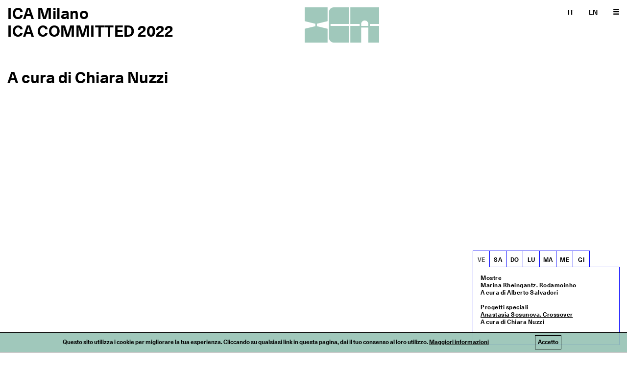

--- FILE ---
content_type: text/html; charset=UTF-8
request_url: https://icamilano.it/it/ica-digital/ica-committed-2022
body_size: 9133
content:
<!DOCTYPE html>
<html lang="it" dir="ltr" prefix="content: http://purl.org/rss/1.0/modules/content/  dc: http://purl.org/dc/terms/  foaf: http://xmlns.com/foaf/0.1/  og: http://ogp.me/ns#  rdfs: http://www.w3.org/2000/01/rdf-schema#  schema: http://schema.org/  sioc: http://rdfs.org/sioc/ns#  sioct: http://rdfs.org/sioc/types#  skos: http://www.w3.org/2004/02/skos/core#  xsd: http://www.w3.org/2001/XMLSchema# ">
  <head>
    <meta charset="utf-8" />
<script>(function(i,s,o,g,r,a,m){i["GoogleAnalyticsObject"]=r;i[r]=i[r]||function(){(i[r].q=i[r].q||[]).push(arguments)},i[r].l=1*new Date();a=s.createElement(o),m=s.getElementsByTagName(o)[0];a.async=1;a.src=g;m.parentNode.insertBefore(a,m)})(window,document,"script","https://www.google-analytics.com/analytics.js","ga");ga("create", "UA-132922123-1", {"cookieDomain":"auto"});ga("send", "pageview");</script>
<link rel="canonical" href="https://icamilano.it/it/ica-digital/ica-committed-2022" />
<meta name="description" content="Costanza Candeloro. Kitten HD &amp; Kitten Lo-fi, 2022
10’26’’, Video

 

01 giugno 2022 – 07 gennaio 2023

 " />
<meta name="Generator" content="Drupal 8 (https://www.drupal.org)" />
<meta name="MobileOptimized" content="width" />
<meta name="HandheldFriendly" content="true" />
<meta name="viewport" content="width=device-width, initial-scale=1.0" />
<link rel="shortcut icon" href="/sites/default/files/favicon-96x96.png" type="image/png" />
<link rel="alternate" hreflang="it" href="https://icamilano.it/it/ica-digital/ica-committed-2022" />
<link rel="alternate" hreflang="en" href="https://icamilano.it/en/ica-digital/ica-committed-2022" />
<link rel="revision" href="https://icamilano.it/it/ica-digital/ica-committed-2022" />

    <title>ICA COMMITTED 2022 | ICA Milano</title>
    <link rel="stylesheet" media="all" href="/core/assets/vendor/normalize-css/normalize.css?t8yg8w" />
<link rel="stylesheet" media="all" href="/core/misc/normalize-fixes.css?t8yg8w" />
<link rel="stylesheet" media="all" href="/core/themes/stable/css/system/components/ajax-progress.module.css?t8yg8w" />
<link rel="stylesheet" media="all" href="/core/themes/stable/css/system/components/align.module.css?t8yg8w" />
<link rel="stylesheet" media="all" href="/core/themes/stable/css/system/components/autocomplete-loading.module.css?t8yg8w" />
<link rel="stylesheet" media="all" href="/core/themes/stable/css/system/components/fieldgroup.module.css?t8yg8w" />
<link rel="stylesheet" media="all" href="/core/themes/stable/css/system/components/container-inline.module.css?t8yg8w" />
<link rel="stylesheet" media="all" href="/core/themes/stable/css/system/components/clearfix.module.css?t8yg8w" />
<link rel="stylesheet" media="all" href="/core/themes/stable/css/system/components/details.module.css?t8yg8w" />
<link rel="stylesheet" media="all" href="/core/themes/stable/css/system/components/hidden.module.css?t8yg8w" />
<link rel="stylesheet" media="all" href="/core/themes/stable/css/system/components/item-list.module.css?t8yg8w" />
<link rel="stylesheet" media="all" href="/core/themes/stable/css/system/components/js.module.css?t8yg8w" />
<link rel="stylesheet" media="all" href="/core/themes/stable/css/system/components/nowrap.module.css?t8yg8w" />
<link rel="stylesheet" media="all" href="/core/themes/stable/css/system/components/position-container.module.css?t8yg8w" />
<link rel="stylesheet" media="all" href="/core/themes/stable/css/system/components/progress.module.css?t8yg8w" />
<link rel="stylesheet" media="all" href="/core/themes/stable/css/system/components/reset-appearance.module.css?t8yg8w" />
<link rel="stylesheet" media="all" href="/core/themes/stable/css/system/components/resize.module.css?t8yg8w" />
<link rel="stylesheet" media="all" href="/core/themes/stable/css/system/components/sticky-header.module.css?t8yg8w" />
<link rel="stylesheet" media="all" href="/core/themes/stable/css/system/components/system-status-counter.css?t8yg8w" />
<link rel="stylesheet" media="all" href="/core/themes/stable/css/system/components/system-status-report-counters.css?t8yg8w" />
<link rel="stylesheet" media="all" href="/core/themes/stable/css/system/components/system-status-report-general-info.css?t8yg8w" />
<link rel="stylesheet" media="all" href="/core/themes/stable/css/system/components/tabledrag.module.css?t8yg8w" />
<link rel="stylesheet" media="all" href="/core/themes/stable/css/system/components/tablesort.module.css?t8yg8w" />
<link rel="stylesheet" media="all" href="/core/themes/stable/css/system/components/tree-child.module.css?t8yg8w" />
<link rel="stylesheet" media="all" href="/core/themes/stable/css/core/dropbutton/dropbutton.css?t8yg8w" />
<link rel="stylesheet" media="all" href="/modules/contrib/eu_cookie_compliance/css/eu_cookie_compliance.css?t8yg8w" />
<link rel="stylesheet" media="all" href="/themes/custom/ica/css/bootstrap.min.css?t8yg8w" />
<link rel="stylesheet" media="all" href="/themes/custom/ica/css/owl.carousel.min.css?t8yg8w" />
<link rel="stylesheet" media="all" href="/themes/custom/ica/css/main.css?t8yg8w" />
<link rel="stylesheet" media="all" href="/core/themes/classy/css/components/action-links.css?t8yg8w" />
<link rel="stylesheet" media="all" href="/core/themes/classy/css/components/breadcrumb.css?t8yg8w" />
<link rel="stylesheet" media="all" href="/core/themes/classy/css/components/button.css?t8yg8w" />
<link rel="stylesheet" media="all" href="/core/themes/classy/css/components/collapse-processed.css?t8yg8w" />
<link rel="stylesheet" media="all" href="/core/themes/classy/css/components/container-inline.css?t8yg8w" />
<link rel="stylesheet" media="all" href="/core/themes/classy/css/components/details.css?t8yg8w" />
<link rel="stylesheet" media="all" href="/core/themes/classy/css/components/exposed-filters.css?t8yg8w" />
<link rel="stylesheet" media="all" href="/core/themes/classy/css/components/field.css?t8yg8w" />
<link rel="stylesheet" media="all" href="/core/themes/classy/css/components/form.css?t8yg8w" />
<link rel="stylesheet" media="all" href="/core/themes/classy/css/components/icons.css?t8yg8w" />
<link rel="stylesheet" media="all" href="/core/themes/classy/css/components/inline-form.css?t8yg8w" />
<link rel="stylesheet" media="all" href="/core/themes/classy/css/components/item-list.css?t8yg8w" />
<link rel="stylesheet" media="all" href="/core/themes/classy/css/components/link.css?t8yg8w" />
<link rel="stylesheet" media="all" href="/core/themes/classy/css/components/links.css?t8yg8w" />
<link rel="stylesheet" media="all" href="/core/themes/classy/css/components/menu.css?t8yg8w" />
<link rel="stylesheet" media="all" href="/core/themes/classy/css/components/more-link.css?t8yg8w" />
<link rel="stylesheet" media="all" href="/core/themes/classy/css/components/pager.css?t8yg8w" />
<link rel="stylesheet" media="all" href="/core/themes/classy/css/components/tabledrag.css?t8yg8w" />
<link rel="stylesheet" media="all" href="/core/themes/classy/css/components/tableselect.css?t8yg8w" />
<link rel="stylesheet" media="all" href="/core/themes/classy/css/components/tablesort.css?t8yg8w" />
<link rel="stylesheet" media="all" href="/core/themes/classy/css/components/tabs.css?t8yg8w" />
<link rel="stylesheet" media="all" href="/core/themes/classy/css/components/textarea.css?t8yg8w" />
<link rel="stylesheet" media="all" href="/core/themes/classy/css/components/ui-dialog.css?t8yg8w" />
<link rel="stylesheet" media="all" href="/core/themes/classy/css/components/messages.css?t8yg8w" />
<link rel="stylesheet" media="all" href="/core/themes/classy/css/components/node.css?t8yg8w" />
<link rel="stylesheet" media="all" href="/core/themes/classy/css/components/dropbutton.css?t8yg8w" />

    
<!--[if lte IE 8]>
<script src="/core/assets/vendor/html5shiv/html5shiv.min.js?v=3.7.3"></script>
<![endif]-->

  </head>
  <body class="path-node page-node-type-events">
        <a href="#main-content" class="visually-hidden focusable skip-link">
      Salta al contenuto principale
    </a>
    
      <div class="dialog-off-canvas-main-canvas" data-off-canvas-main-canvas>
    <div class="layout-container ica">

  <nav class="header navbar navbar-default">
    <div class="container-fluid">
        <div class="region region-header">
    
<div id="block-ica-page-title" class="block block-core block-page-title-block">
  
  
      <div class="navbar-header">
            <div class="logo home big-f"><a href="https://icamilano.it/it">ICA Milano</a></div>
            <div class="logo big-f">
  <h1 class="page-title"><span class="field field--name-title field--type-string field--label-hidden">ICA COMMITTED 2022</span>
</h1>

</div>
          </div>
    <ul class="nav navbar-nav navbar-right medium-f text-uppercase">
      <li class="hidden-xs"><div id="block-dropdownlanguage" class="block block-dropdown-language block-dropdown-languagelanguage-interface">
  
    
        <ul class="ica-menu language-menu text-uppercase"><li class="it"><span class="language-link active-language" hreflang="it">IT</span></li><li class="en"><a href="/en/ica-digital/ica-committed-2022" class="language-link" hreflang="en">EN</a></li></ul>
  </div>
</li>
      <!--<li><a href="#"><span class="glyphicon glyphicon-search"></span></a></li>-->
      <li><a href="#" data-toggle="modal" data-target="#modalMenu"><span
                  class="glyphicon glyphicon-menu-hamburger"></span></a></li>
    </ul>

  </div>

  </div>

    </div>
  </nav>

    <div class="region region-highlighted">
    <div data-drupal-messages-fallback class="hidden"></div>

  </div>


  <section class="main">
    <a id="main-content" tabindex="-1"></a>    <div class="layout-content">
        <div class="region region-content">
    <div id="block-ica-content" class="block block-system block-system-main-block">
  
    
      

<article role="article" about="/it/ica-digital/ica-committed-2022" class="article big-f node node--type-events node--view-mode-full">
  <div class="container-fluid">
    
    
    <div class="row">
      <div class="col-md-8 col-lg-9 col-sm-12">
                  <ul class="events-list">
            <li>
              <div class="event">
                                  <p
                    class="curated-by">A cura di Chiara Nuzzi</p>
                                <div class="event-date">
                                                                      </div>
              </div>
            </li>
          </ul>
        
                          <div class="videoWrapper">
            <iframe width="560" height="315" src="https://www.youtube.com/embed/SG0ZuWtvX44?controls=0&rel=0&showinfo=0&autohide=1&wmode=transparent" title="YouTube video player" frameborder="0" allow="accelerometer; autoplay; clipboard-write; encrypted-media; gyroscope; picture-in-picture" allowfullscreen></iframe>
          </div>
        
                <div class="section-description"><p><span>Costanza Candeloro.</span><span> </span><br />
<em><span>Kitten HD &amp; Kitten Lo-fi</span></em><span>,<em> </em>2022<br />
10’26’’, Video</span></p>

<p>&nbsp;</p>

<p><span>01 giugno 2022 – 07 gennaio 2023</span></p>

<p><span>&nbsp;</span></p>

<p><span>Costanza Candeloro (Bologna, 1990) partecipa al secondo appuntamento del programma ICA Committed, piattaforma digitale di Fondazione ICA Milano lanciata a giugno 2021 che attraverso opere inedite e nuove produzioni riflette</span><span> sul ruolo del museo nell’era digitale contemporanea. </span><span>Selezionata a ottobre 2021 in occasione del progetto Level 0, format ideato da ArtVerona che invita alcune istituzioni italiane a individuare un artista presente in fiera da promuovere all’interno della propria programmazione, Costanza Candeloro prende parte al programma con una nuova produzione, il video</span><span> <em>Kitten HD &amp; Kitten Lo-fi </em>(2022). </span></p>

<p><span>L’opera, un girato di circa 10 minuti&nbsp;realizzato in collaborazione con un gruppo di filmmaker, consiste in una serie di riprese di “gattini” in altissima e bassissima qualità. L’utilizzo di questo meccanismo formale e di alcuni schemi di ripresa è stato pensato dall’artista per generare un alto grado di coinvolgimento emotivo e&nbsp;immersione durante la visione. All’interno di una riflessione centrata sul nostro panorama mediale, il video evoca contenuti e immagini ormai virali grazie alla loro diffusione su alcune piattaforme digitali e social media, attraverso i quali vengono veicolati video di gatti, cani e altri animali. L’uso dell’alta e della bassa definizione possiede, in misura sempre più ampia, lo scopo di ottenere l’immediata attenzione dello spettatore. L’empatia diffusamente provata per questi animali - comunemente associati al concetto inglese di “cute” (“carino” o “tenero” in italiano) - viene però indirizzata verso una riflessione sulla tristezza e la disillusione grazie al testo, scritto dall’artista, che scorre sullo schermo accompagnando le immagini insieme a una colonna sonora dalle atmosfere rarefatte. L’opera si inserisce all’interno di una più ampia riflessione sviluppata da Candeloro&nbsp;che pone al centro l’analisi di contenuti virali presenti nella quotidianità della nostra società iper digitalizzata. Questi, ormai capaci di determinare il cambiamento delle nostre pratiche quotidiane, si espandono fino a esercitare il controllo sul corpo e la mente e&nbsp;a elaborare&nbsp;forme linguistiche che indicano una riscrittura semantica culturale e gestuale. </span></p>

<p><span>A partire dall’opera <em>Kitten HD &amp; Kitten Lo Fi </em>e dalle tematiche da essa introdotte, Fondazione ICA Milano presenterà a settembre la prima mostra personale istituzionale dell’artista all’interno della project room della Fondazione. La mostra prosegue la riflessione sviluppata dall’artista<span> su come le immagini virali contribuiscono a produrre significati e valori dominanti e su come il vocabolario e la sintassi che queste utilizzano diventino un dato culturale; un vero e proprio linguaggio.</span><br />
<br />
&nbsp;*<br />
<br />
Costanza Candeloro (Bologna, 1990) si è laureata presso la Haute école d'art et de design di Ginevra (HEAD). Nel 2022&nbsp;ha partecipato a Stages of Adulthood presso Sittenwerk, St. Gallen&nbsp;ed è stata tra i dodici artisti coinvolti per inaugurare il progetto RETROFUTURO – al Museo d'Arte Contemporanea di Roma, MACRO. L’artista ha inoltre partecipato a Devoured Spaces presso Tunnel Tunnel di Losanna (2021), STATE OF MIND all'Istituto Svizzero di Milano (2020), H or Audience a FRI ART, Kunsthalle di Friburgo (2020), Dépendance de l'Air a Riverside, Berna (2019), Ehi, Voi! la sezione della 16a Quadriennale D'arte di Roma curata da Michele D’Aurizio (2016), Le Leggi dell’Ospitalità, P420, Bologna (2014) e Pocari Sweat presso Truth And Consequences, Ginevra (2014). Nel 2020 ha realizzato il progetto online “Life-Edit” per la Fondazione Prada, Milano. Candeloro è una delle finaliste di PART - Premio Artisti Italiani 2022, un’iniziativa promossa da Fondazione San Patrignano e dal Comune di Rimini. Nel 2021, è stata selezionata per la quarta edizione del Club Gamec Prize, curata da Attilia Fattori Franchini. Candeloro è parte dei progetti Idioletta e Licit Illicit Bookshop. Nella seconda metà del 2022 presenterà la sua mostra personale presso ICA Milano, Milano. Costanza Candeloro lavora tra l'Italia e la Svizzera.</span></p>
</div>

                
                
                
                      </div>
    </div>

  </div>
</article>

  </div>

  </div>

    </div>  </section>

  <section id="calendar" class="small-f">
    <!-- Nav tabs -->
    <ul class="nav nav-tabs">
                    <li  class="active"><a
                        href="#Ve" data-toggle="tab">VE</a>
            </li>
                    <li "><a
                        href="#Sa" data-toggle="tab">SA</a>
            </li>
                    <li "><a
                        href="#Do" data-toggle="tab">DO</a>
            </li>
                    <li "><a
                        href="#Lu" data-toggle="tab">LU</a>
            </li>
                    <li "><a
                        href="#Ma" data-toggle="tab">MA</a>
            </li>
                    <li "><a
                        href="#Me" data-toggle="tab">ME</a>
            </li>
                    <li "><a
                        href="#Gi" data-toggle="tab">GI</a>
            </li>
            </ul>
    <!-- Tab panes -->
    <div class="tab-content">
                    <div class="tab-pane fade in active"
                 id="Ve">
                                                            <div class="calendar-event">
                                                            <p class="type">Mostre</p>
                                                        <p class="title"><a
                                        href="/it/mostre/marina-rheingantz-rodamoinho">Marina Rheingantz. Rodamoinho </a>
                            </p>
                            <p class="curated-by">A cura di Alberto Salvadori</p>
                        </div>
                                            <div class="calendar-event">
                                                            <p class="type">Progetti speciali</p>
                                                        <p class="title"><a
                                        href="/it/progetti-speciali/anastasia-sosunova-crossover">Anastasia Sosunova. Crossover</a>
                            </p>
                            <p class="curated-by">A cura di Chiara Nuzzi</p>
                        </div>
                                                </div>
                    <div class="tab-pane fade"
                 id="Sa">
                                                            <div class="calendar-event">
                                                            <p class="type">Mostre</p>
                                                        <p class="title"><a
                                        href="/it/mostre/marina-rheingantz-rodamoinho">Marina Rheingantz. Rodamoinho </a>
                            </p>
                            <p class="curated-by">A cura di Alberto Salvadori</p>
                        </div>
                                            <div class="calendar-event">
                                                            <p class="type">Progetti speciali</p>
                                                        <p class="title"><a
                                        href="/it/progetti-speciali/anastasia-sosunova-crossover">Anastasia Sosunova. Crossover</a>
                            </p>
                            <p class="curated-by">A cura di Chiara Nuzzi</p>
                        </div>
                                                </div>
                    <div class="tab-pane fade"
                 id="Do">
                                                            <div class="calendar-event">
                                                            <p class="type">Mostre</p>
                                                        <p class="title"><a
                                        href="/it/mostre/marina-rheingantz-rodamoinho">Marina Rheingantz. Rodamoinho </a>
                            </p>
                            <p class="curated-by">A cura di Alberto Salvadori</p>
                        </div>
                                            <div class="calendar-event">
                                                            <p class="type">Progetti speciali</p>
                                                        <p class="title"><a
                                        href="/it/progetti-speciali/anastasia-sosunova-crossover">Anastasia Sosunova. Crossover</a>
                            </p>
                            <p class="curated-by">A cura di Chiara Nuzzi</p>
                        </div>
                                                </div>
                    <div class="tab-pane fade"
                 id="Lu">
                                                            <div class="calendar-event">
                                                            <p class="type">Mostre</p>
                                                        <p class="title"><a
                                        href="/it/mostre/marina-rheingantz-rodamoinho">Marina Rheingantz. Rodamoinho </a>
                            </p>
                            <p class="curated-by">A cura di Alberto Salvadori</p>
                        </div>
                                            <div class="calendar-event">
                                                            <p class="type">Progetti speciali</p>
                                                        <p class="title"><a
                                        href="/it/progetti-speciali/anastasia-sosunova-crossover">Anastasia Sosunova. Crossover</a>
                            </p>
                            <p class="curated-by">A cura di Chiara Nuzzi</p>
                        </div>
                                                </div>
                    <div class="tab-pane fade"
                 id="Ma">
                                                            <div class="calendar-event">
                                                            <p class="type">Mostre</p>
                                                        <p class="title"><a
                                        href="/it/mostre/marina-rheingantz-rodamoinho">Marina Rheingantz. Rodamoinho </a>
                            </p>
                            <p class="curated-by">A cura di Alberto Salvadori</p>
                        </div>
                                            <div class="calendar-event">
                                                            <p class="type">Progetti speciali</p>
                                                        <p class="title"><a
                                        href="/it/progetti-speciali/anastasia-sosunova-crossover">Anastasia Sosunova. Crossover</a>
                            </p>
                            <p class="curated-by">A cura di Chiara Nuzzi</p>
                        </div>
                                                </div>
                    <div class="tab-pane fade"
                 id="Me">
                                                            <div class="calendar-event">
                                                            <p class="type">Mostre</p>
                                                        <p class="title"><a
                                        href="/it/mostre/marina-rheingantz-rodamoinho">Marina Rheingantz. Rodamoinho </a>
                            </p>
                            <p class="curated-by">A cura di Alberto Salvadori</p>
                        </div>
                                            <div class="calendar-event">
                                                            <p class="type">Progetti speciali</p>
                                                        <p class="title"><a
                                        href="/it/progetti-speciali/anastasia-sosunova-crossover">Anastasia Sosunova. Crossover</a>
                            </p>
                            <p class="curated-by">A cura di Chiara Nuzzi</p>
                        </div>
                                                </div>
                    <div class="tab-pane fade"
                 id="Gi">
                                                            <div class="calendar-event">
                                                            <p class="type">Mostre</p>
                                                        <p class="title"><a
                                        href="/it/mostre/marina-rheingantz-rodamoinho">Marina Rheingantz. Rodamoinho </a>
                            </p>
                            <p class="curated-by">A cura di Alberto Salvadori</p>
                        </div>
                                            <div class="calendar-event">
                                                            <p class="type">Progetti speciali</p>
                                                        <p class="title"><a
                                        href="/it/progetti-speciali/anastasia-sosunova-crossover">Anastasia Sosunova. Crossover</a>
                            </p>
                            <p class="curated-by">A cura di Chiara Nuzzi</p>
                        </div>
                                                </div>
            </div>
</section>

      <section class="footer small-f">
      <div class="container-fluid">
        <div class="row">
          <div class="col-md-8 col-sm-12">
            <div class="row">
                              <div class="col-sm-4">
                    <div class="region region-footer-1">
    <div id="block-icamilano" class="footer-block block block-block-content block-block-contente107da7e-5515-458b-8997-68ae7abe7249">
  
      <h2 class="small-f text-uppercase">ICA Milano</h2>
    
    <div class="block-description">
    
            <div class="clearfix text-formatted field field--name-body field--type-text-with-summary field--label-hidden field__item"><p><a href="mailto:office@icamilano.it">office@icamilano.it</a></p>

<p><a href="https://www.facebook.com/ICAmilano.it/" target="_blank">Facebook</a><br /><a href="https://www.instagram.com/ica_milano/" target="_blank">Instagram</a><br /><a href="https://www.youtube.com/channel/UCcLllTSpqWyBw2ExLyhQOnw" target="_blank">Youtube</a></p>

<p>p.iva: 10705690963 </p>

<p> </p>
</div>
      
  </div>
  </div>
<div id="block-newsletter" class="footer-block block block-block-content block-block-content355a81e2-c147-40ba-92ff-ff04c5f34d07">
  
      <h2 class="small-f text-uppercase">Newsletter</h2>
    
    <div class="block-description">
    
            <div class="clearfix text-formatted field field--name-body field--type-text-with-summary field--label-hidden field__item"><!-- Begin Mailchimp Signup Form -->
<link href="//cdn-images.mailchimp.com/embedcode/horizontal-slim-10_7.css" rel="stylesheet" type="text/css" /><style type="text/css">
<!--/*--><![CDATA[/* ><!--*/
#mc_embed_signup{background:#fff; clear:left; font:14px Helvetica,Arial,sans-serif; width:100%;}
	/* Add your own Mailchimp form style overrides in your site stylesheet or in this style block.
	   We recommend moving this block and the preceding CSS link to the HEAD of your HTML file. */

/*--><!]]>*/
</style><style type="text/css">
<!--/*--><![CDATA[/* ><!--*/
#mc-embedded-subscribe-form input[type=checkbox]{display: inline; width: auto;margin-right: 10px;}
	#mergeRow-gdpr {margin-top: 20px;}
	#mergeRow-gdpr fieldset label {font-weight: normal;}
	#mc-embedded-subscribe-form .mc_fieldset{border:none;min-height: 0px;padding-bottom:0px;}

/*--><!]]>*/
</style><div id="mc_embed_signup">
<form action="https://icamilano.us7.list-manage.com/subscribe/post?u=a4a6377f6121a3fcc1a8b5b06&amp;id=1063c04d62" class="validate" id="mc-embedded-subscribe-form" method="post" name="mc-embedded-subscribe-form" novalidate="" target="_blank">
<div id="mc_embed_signup_scroll"><input class="small-f" id="mce-EMAIL" name="EMAIL" placeholder="email address" required="" type="email" value="" /><!-- real people should not fill this in and expect good things - do not remove this or risk form bot signups--><div aria-hidden="true" style="position: absolute; left: -5000px;"><input name="b_a4a6377f6121a3fcc1a8b5b06_1063c04d62" tabindex="-1" type="text" value="" /></div>

<div class="clear"><input class="button" id="mc-embedded-subscribe" name="subscribe" type="submit" value="Subscribe" /></div>
</div>
</form>
</div>
<!--End mc_embed_signup--></div>
      
  </div>
  </div>

  </div>

                </div>
                                            <div class="col-sm-4">
                    <div class="region region-footer-2">
    <div id="block-comearrivare" class="footer-block block block-block-content block-block-content41351442-555f-4b7d-b51d-d714c546b586">
  
      <h2 class="small-f text-uppercase">Come arrivare</h2>
    
    <div class="block-description">
    
            <div class="clearfix text-formatted field field--name-body field--type-text-with-summary field--label-hidden field__item"><p>ICA Milano<br />
Via Orobia 26, 20139 Milano<br /><a href="https://www.google.com/maps/place/Via+Orobia,+26,+20139+Milano+MI/@45.4406592,9.2032915,17z/data=!3m1!4b1!4m5!3m4!1s0x4786c4392e5a17b3:0x2ba57f9192da2a06!8m2!3d45.4406592!4d9.2054802">Mappa</a></p>

<p>Metropolitana<br />
M3 fermata Lodi T.I.B.B.<br />
Uscita P.le Lodi V.le Isonzo<br />
M3 fermata Brenta</p>

<p>Mezzi di superficie<br />
Tram 24 - fermata via Ripamonti /via Lorenzini<br />
Bus linea 65 - fermata Largo Isarco<br />
Bus linea 34 - fermata via Ripamonti/via Barletta</p></div>
      
  </div>
  </div>

  </div>

                </div>
                                            <div class="col-sm-4">
                    <div class="region region-footer-3">
    <div id="block-orari" class="footer-block block block-block-content block-block-content9cd349dd-2910-4d2a-9557-f805538b578d">
  
      <h2 class="small-f text-uppercase">Orari</h2>
    
    <div class="block-description">
    
            <div class="clearfix text-formatted field field--name-body field--type-text-with-summary field--label-hidden field__item"><p>Fondazione ICA Milano sarà chiusa dal 24 dicembre al 7 gennaio per la pausa invernale</p>

<p> </p>

<p>Orari dall'8 gennaio 2026:</p>

<p>Giovedì: 14 - 18<br />
Venerdì e Sabato: 12 - 19<br />
 </p>

<p> </p>

<p> </p></div>
      
  </div>
  </div>

  </div>

                </div>
                          </div>
          </div>
        </div>
      </div>
    </section>
  
  <div class="sponsor" style="margin-bottom: 30px">
    <div class="container-fluid">
      <div class="row">
        <div class="col-sm-12 col-md-7 col-lg-5 sponsor-column">
          <h2 class="small-f">SPONSOR:</h2>
          <div class="owl-carousel">
            <div class="item">
              <img
                src="/themes/custom/ica/sponsor/intesa_sanpaolo.jpg?v=1">
            </div>
            <div class="item">
              <img
                src="/themes/custom/ica/sponsor/santarosa.jpg?v=1">
            </div>
            <div class="item">
              <img
                src="/themes/custom/ica/sponsor/finsalute.jpg?v=1">
            </div>
            <div class="item">
              <img
                src="/themes/custom/ica/sponsor/gruppo_profilati.jpg?v=1">
            </div>
                                                            <div class="item">
              <img
                src="/themes/custom/ica/sponsor/valsoia.jpg?v=1">
            </div>
            <div class="item">
              <img
                src="/themes/custom/ica/sponsor/luisa_delle_piane.jpg?v=1">
            </div>
          </div>
        </div>
        <div class="col-sm-12 col-md-2 col-lg-2 sponsor-column">
          <h2 class="small-f">MAIN PARTNER:</h2>
          <div class="item">
            <a href="https://www.eni.com/it-IT/home.html" target="_blank">
              <img
                src="/themes/custom/ica/sponsor/eni.jpg?v=1">
            </a>
          </div>
        </div>
      </div>
    </div>
  </div>

</div>
<div class="modal fade ica" id="modalMenu" tabindex="-1" role="dialog">
  <div class="modal-dialog" role="document">
    <div class="modal-content">
      <div class="modal-header">
        <h1 class="logo big-f"><a
            href="https://icamilano.it/it">ICA Milano</a></h1>
        <a class="closeModal" data-dismiss="modal"><span
            class="glyphicon glyphicon-remove"></span></a>
      </div>
      <div class="modal-body big-f">
          <div class="region region-primary-menu">
    <nav role="navigation" aria-labelledby="block-ica-main-menu-menu" id="block-ica-main-menu" class="block block-menu navigation menu--main">
            
  <h2 class="visually-hidden" id="block-ica-main-menu-menu">Navigazione principale</h2>
  

        <ul class="ica-menu primary-menu">
            <li class="menu-item">
            <a href="/it/mostre" data-drupal-link-system-path="taxonomy/term/1">Mostre</a>
        </li>
            <li class="menu-item">
            <a href="/it/public-program" data-drupal-link-system-path="taxonomy/term/2">Public program</a>
        </li>
            <li class="menu-item">
            <a href="/it/progetti-speciali" data-drupal-link-system-path="taxonomy/term/3">Progetti speciali</a>
        </li>
    </ul>

  </nav>
<nav role="navigation" aria-labelledby="block-ica-footer-menu" id="block-ica-footer" class="block block-menu navigation menu--footer">
            
  <h2 class="visually-hidden" id="block-ica-footer-menu">Footer menu</h2>
  

        <ul class="ica-menu secondary-menu">
            <li class="menu-item">
            <a href="/it/membership" data-drupal-link-system-path="membership">Membership</a>
        </li>
            <li class="menu-item">
            <a href="/it/about" data-drupal-link-system-path="node/5">About</a>
        </li>
            <li class="menu-item">
            <a href="/it/privacy-policy" data-drupal-link-system-path="node/6">Privacy policy</a>
        </li>
            <li class="menu-item">
            <a href="/it/cookie-policy" data-drupal-link-system-path="node/7">Cookie policy</a>
        </li>
    </ul>

  </nav>
<div id="block-dropdownlanguage" class="block block-dropdown-language block-dropdown-languagelanguage-interface">
  
    
        <ul class="ica-menu language-menu text-uppercase"><li class="it"><span class="language-link active-language" hreflang="it">IT</span></li><li class="en"><a href="/en/ica-digital/ica-committed-2022" class="language-link" hreflang="en">EN</a></li></ul>
  </div>

  </div>

      </div>
    </div>
  </div>
</div>

<div class="loghi-ica" data-loghi-path="https://icamilano.it/sites/default/files/loghi/logo_1.svg#https://icamilano.it/sites/default/files/loghi/logo_10.svg#https://icamilano.it/sites/default/files/loghi/logo_2.svg#https://icamilano.it/sites/default/files/loghi/logo_3.svg#https://icamilano.it/sites/default/files/loghi/logo_5.svg#https://icamilano.it/sites/default/files/loghi/logo_6.svg#https://icamilano.it/sites/default/files/loghi/logo_7.svg#https://icamilano.it/sites/default/files/loghi/logo_8.svg#https://icamilano.it/sites/default/files/loghi/logo_9.svg"></div>

  </div>

    
    <script type="application/json" data-drupal-selector="drupal-settings-json">{"path":{"baseUrl":"\/","scriptPath":null,"pathPrefix":"it\/","currentPath":"node\/59","currentPathIsAdmin":false,"isFront":false,"currentLanguage":"it"},"pluralDelimiter":"\u0003","suppressDeprecationErrors":true,"google_analytics":{"trackOutbound":true,"trackMailto":true,"trackDownload":true,"trackDownloadExtensions":"7z|aac|arc|arj|asf|asx|avi|bin|csv|doc(x|m)?|dot(x|m)?|exe|flv|gif|gz|gzip|hqx|jar|jpe?g|js|mp(2|3|4|e?g)|mov(ie)?|msi|msp|pdf|phps|png|ppt(x|m)?|pot(x|m)?|pps(x|m)?|ppam|sld(x|m)?|thmx|qtm?|ra(m|r)?|sea|sit|tar|tgz|torrent|txt|wav|wma|wmv|wpd|xls(x|m|b)?|xlt(x|m)|xlam|xml|z|zip"},"eu_cookie_compliance":{"cookie_policy_version":"1.0.0","popup_enabled":true,"popup_agreed_enabled":false,"popup_hide_agreed":false,"popup_clicking_confirmation":false,"popup_scrolling_confirmation":false,"popup_html_info":"\u003Cdiv role=\u0022alertdialog\u0022 aria-labelledby=\u0022popup-text\u0022  class=\u0022eu-cookie-compliance-banner eu-cookie-compliance-banner-info eu-cookie-compliance-banner--opt-in\u0022\u003E\n  \u003Cdiv class=\u0022popup-content info eu-cookie-compliance-content\u0022\u003E\n    \u003Cdiv id=\u0022popup-text\u0022 class=\u0022eu-cookie-compliance-message\u0022\u003E\n      \u003Cp\u003EQuesto sito utilizza i cookie per migliorare la tua esperienza. Cliccando su qualsiasi link in questa pagina, dai il tuo consenso al loro utilizzo.\u003C\/p\u003E\n\n              \u003Cbutton type=\u0022button\u0022 class=\u0022find-more-button eu-cookie-compliance-more-button\u0022\u003EMaggiori informazioni\u003C\/button\u003E\n          \u003C\/div\u003E\n\n    \n    \u003Cdiv id=\u0022popup-buttons\u0022 class=\u0022eu-cookie-compliance-buttons\u0022\u003E\n      \u003Cbutton type=\u0022button\u0022 class=\u0022agree-button eu-cookie-compliance-secondary-button\u0022\u003EAccetto\u003C\/button\u003E\n              \u003Cbutton type=\u0022button\u0022 class=\u0022decline-button eu-cookie-compliance-default-button\u0022\u003ENo, grazie\u003C\/button\u003E\n          \u003C\/div\u003E\n  \u003C\/div\u003E\n\u003C\/div\u003E","use_mobile_message":false,"mobile_popup_html_info":"\u003Cdiv role=\u0022alertdialog\u0022 aria-labelledby=\u0022popup-text\u0022  class=\u0022eu-cookie-compliance-banner eu-cookie-compliance-banner-info eu-cookie-compliance-banner--opt-in\u0022\u003E\n  \u003Cdiv class=\u0022popup-content info eu-cookie-compliance-content\u0022\u003E\n    \u003Cdiv id=\u0022popup-text\u0022 class=\u0022eu-cookie-compliance-message\u0022\u003E\n      \n              \u003Cbutton type=\u0022button\u0022 class=\u0022find-more-button eu-cookie-compliance-more-button\u0022\u003EMaggiori informazioni\u003C\/button\u003E\n          \u003C\/div\u003E\n\n    \n    \u003Cdiv id=\u0022popup-buttons\u0022 class=\u0022eu-cookie-compliance-buttons\u0022\u003E\n      \u003Cbutton type=\u0022button\u0022 class=\u0022agree-button eu-cookie-compliance-secondary-button\u0022\u003EAccetto\u003C\/button\u003E\n              \u003Cbutton type=\u0022button\u0022 class=\u0022decline-button eu-cookie-compliance-default-button\u0022\u003ENo, grazie\u003C\/button\u003E\n          \u003C\/div\u003E\n  \u003C\/div\u003E\n\u003C\/div\u003E","mobile_breakpoint":768,"popup_html_agreed":false,"popup_use_bare_css":false,"popup_height":"auto","popup_width":"100%","popup_delay":1000,"popup_link":"\/it\/privacy-policy","popup_link_new_window":false,"popup_position":false,"fixed_top_position":true,"popup_language":"it","store_consent":false,"better_support_for_screen_readers":false,"cookie_name":"","reload_page":false,"domain":"","domain_all_sites":false,"popup_eu_only_js":false,"cookie_lifetime":100,"cookie_session":0,"set_cookie_session_zero_on_disagree":0,"disagree_do_not_show_popup":false,"method":"opt_in","automatic_cookies_removal":true,"allowed_cookies":"","withdraw_markup":"\u003Cbutton type=\u0022button\u0022 class=\u0022eu-cookie-withdraw-tab\u0022\u003EPrivacy settings\u003C\/button\u003E\n\u003Cdiv role=\u0022alertdialog\u0022 aria-labelledby=\u0022popup-text\u0022 class=\u0022eu-cookie-withdraw-banner\u0022\u003E\n  \u003Cdiv class=\u0022popup-content info eu-cookie-compliance-content\u0022\u003E\n    \u003Cdiv id=\u0022popup-text\u0022 class=\u0022eu-cookie-compliance-message\u0022\u003E\n      \u003Cp\u003EWe use cookies on this site to enhance your user experience. You have given your consent for us to set cookies.\u003C\/p\u003E\n\n    \u003C\/div\u003E\n    \u003Cdiv id=\u0022popup-buttons\u0022 class=\u0022eu-cookie-compliance-buttons\u0022\u003E\n      \u003Cbutton type=\u0022button\u0022 class=\u0022eu-cookie-withdraw-button\u0022\u003EWithdraw consent\u003C\/button\u003E\n    \u003C\/div\u003E\n  \u003C\/div\u003E\n\u003C\/div\u003E","withdraw_enabled":false,"reload_options":0,"reload_routes_list":"","withdraw_button_on_info_popup":false,"cookie_categories":[],"cookie_categories_details":[],"enable_save_preferences_button":true,"containing_element":"body","settings_tab_enabled":false},"user":{"uid":0,"permissionsHash":"ffae13ff92b62ff6af8c46d80bbfe075ce8709131662ffe518cb276e4ded503d"}}</script>
<script src="/core/assets/vendor/jquery/jquery.min.js?v=3.5.1"></script>
<script src="/core/misc/polyfills/object.assign.js?v=8.9.16"></script>
<script src="/core/assets/vendor/jquery-once/jquery.once.min.js?v=2.2.3"></script>
<script src="/core/misc/drupalSettingsLoader.js?v=8.9.16"></script>
<script src="/sites/default/files/languages/it_lSF3aNr8irbthOzSSXzODWnaqF87q0hhDAPSVDCp60w.js?t8yg8w"></script>
<script src="/core/misc/drupal.js?v=8.9.16"></script>
<script src="/core/misc/drupal.init.js?v=8.9.16"></script>
<script src="/modules/contrib/google_analytics/js/google_analytics.js?v=8.9.16"></script>
<script src="/themes/custom/ica/js/bootstrap.min.js?v=1.x"></script>
<script src="/themes/custom/ica/js/owl.carousel.min.js?v=1.x"></script>
<script src="/themes/custom/ica/js/main.js?v=1.x"></script>
<script src="/core/assets/vendor/js-cookie/js.cookie.min.js?v=3.0.0-rc0"></script>
<script src="/core/misc/jquery.cookie.shim.js?v=8.9.16"></script>
<script src="/modules/contrib/eu_cookie_compliance/js/eu_cookie_compliance.js?v=1.9" defer></script>
<script src="/modules/contrib/dropdown_language/js/dropdown_language_selector.js?v=8.9.16"></script>
<script src="/core/misc/dropbutton/dropbutton.js?v=8.9.16"></script>

  </body>
</html>


--- FILE ---
content_type: text/css
request_url: https://icamilano.it/themes/custom/ica/css/main.css?t8yg8w
body_size: 10765
content:
@font-face{font-family:"Unica77LLWebBold";src:url("../fonts/Unica77LLWeb-Bold.eot");src:url("../fonts/Unica77LLWeb-Bold.eot?#iefix") format("embedded-opentype"),url("../fonts/Unica77LLWeb-Bold.woff2") format("woff2"),url("../fonts/Unica77LLWeb-Bold.woff") format("woff");font-weight:normal;font-style:normal}@font-face{font-family:"Unica77LLSubBold";src:url("../fonts/Unica77LLSub-Bold.eot");src:url("../fonts/Unica77LLSub-Bold.eot?#iefix") format("embedded-opentype"),url("../fonts/Unica77LLSub-Bold.woff2") format("woff2"),url("../fonts/Unica77LLSub-Bold.woff") format("woff");font-weight:bold;font-style:normal}@font-face{font-family:"Unica77LLSubBold";src:url("../fonts/Unica77LLWeb-BoldItalic.eot");src:url("../fonts/Unica77LLWeb-BoldItalic.eot?#iefix") format("embedded-opentype"),url("../fonts/Unica77LLWeb-BoldItalic.woff2") format("woff2"),url("../fonts/Unica77LLWeb-BoldItalic.woff") format("woff");font-weight:normal;font-style:italic}@font-face{font-family:"Unica77LLSubBold";src:url("../fonts/Unica77LLSub-BoldItalic.eot");src:url("../fonts/Unica77LLSub-BoldItalic.eot?#iefix") format("embedded-opentype"),url("../fonts/Unica77LLSub-BoldItalic.woff2") format("woff2"),url("../fonts/Unica77LLSub-BoldItalic.woff") format("woff");font-weight:bold;font-style:italic}body{background:#fff;color:#000;font-family:Unica77LLSubBold, "Helvetica Neue", Helvetica, Arial, sans-serif;font-size:13px;margin:0;padding:0}body.modal-open{overflow:inherit;padding-right:inherit !important}.ica ul{padding:0}.ica li{list-style:none;margin:0;padding:0}.ica a,.ica a:hover,.ica a:active,.ica a:focus,.ica a:visited{color:inherit;text-decoration:none}.logos-wrapper{height:100%;pointer-events:none;position:fixed;width:100%;z-index:1}.logos-overlayed{height:10%;position:absolute;pointer-events:none;visibility:hidden}.logos-overlayed .svg{height:100%;width:auto}body.toolbar-fixed .logos-wrapper{margin-top:39px}body.toolbar-fixed.toolbar-tray-open .logos-wrapper{margin-top:79px}.big-f{font-size:32px;letter-spacing:.5px;line-height:36px}.medium-f{font-size:14px;letter-spacing:.5px;line-height:18px}.small-f{font-size:12px;letter-spacing:.5px;line-height:15px}@media screen and (max-width: 480px){.big-f{font-size:24px;line-height:28px}.medium-f{font-size:14px;line-height:18px}.small-f{font-size:14px;line-height:18px}}.index{margin-top:60px}.index h2{margin-bottom:30px;margin-top:0;text-transform:uppercase}.index .section-description{margin-bottom:30px}.section-index .section-description{margin-bottom:60px}.index-covers li{position:fixed;top:50%;visibility:hidden}body.toolbar-fixed .index-covers li{padding-top:19.5px}body.toolbar-fixed.toolbar-tray-open .index-covers li{padding-top:39.5px}@media screen and (max-width: 480px){.events-column{margin-bottom:60px}.index-covers{display:none}}.header.navbar{background-color:#fff;border:none;color:#000;margin-bottom:0}.header.navbar .logo{margin:10px 0 0}.header.navbar .logo h1{font-size:inherit;margin:0}.header.navbar .logo.home{margin-bottom:-10px}.header.navbar:hover{color:inherit}.header.navbar .navbar-nav{position:fixed;right:15px;top:0;z-index:1}.header.navbar .navbar-nav .ica-menu.language-menu li{float:left}.header.navbar .navbar-nav .ica-menu.language-menu li a,.header.navbar .navbar-nav .ica-menu.language-menu li span{display:block;line-height:20px;padding:15px}.header.navbar .navbar-nav>li>a{color:inherit}body.toolbar-fixed .header.navbar .navbar-nav{top:39px}body.toolbar-fixed.toolbar-tray-open .header.navbar .navbar-nav{top:79px}@media screen and (max-width: 480px){.header.navbar .navbar-nav{float:right}}.index-covers ul{margin:0}.events-list .event{margin-bottom:36px}.events-list .event *{margin:0}.events-list .event .title{font-style:italic;text-transform:uppercase}.events-list .event .event-date{position:relative;overflow:hidden}.events-list .event .event-date p{float:left}.events-list .event .event-date .opening{clear:both}.events-list .event .event-date .ending-date::before{content:' - ';white-space:pre}.events-list .cover{height:auto;margin-bottom:10px;max-width:175px}.section-index{margin-top:60px}.section-index .events-list .event{margin-bottom:70px}.short-descrition{pointer-events:none;position:absolute;top:20px}body.toolbar-fixed .short-descrition{margin-top:39px}body.toolbar-fixed.toolbar-tray-open .short-descrition{margin-top:79px}.main.taxonomy-term{position:static}@media screen and (max-width: 768px){.short-descrition{position:static}}@media screen and (max-width: 480px){.section-index .events-list .event{margin-bottom:60px}}.article{margin-top:60px}.article .event .curated-by{margin-bottom:35px}.article .press-release{margin-top:15px;text-decoration:underline;text-transform:uppercase}.article .videoWrapper{position:relative;padding-bottom:56.25%;height:0;margin-bottom:20px}.article .videoWrapper iframe{position:absolute;top:0;left:0;width:100%;height:100%}@media screen and (max-width: 480px){.article{margin-bottom:60px}}.footer{margin-top:100px}.footer a:hover{text-decoration:underline}.footer .footer-block{margin-bottom:20px}.footer .footer-block h2{margin-bottom:15px;margin-top:0;text-transform:uppercase}.footer #mc_embed_signup form{padding-top:0}.footer #mc_embed_signup form #mc_embed_signup_scroll{text-align:left}.footer #mc_embed_signup form #mc_embed_signup_scroll .small-f{border:0;border-bottom:1px solid #0000FF;border-radius:0;font-family:Unica77LLSubBold, "Helvetica Neue", Helvetica, Arial, sans-serif;padding:0;width:60%}.footer #mc_embed_signup form #mc_embed_signup_scroll .small-f::-moz-placeholder{color:#000}.footer #mc_embed_signup form #mc_embed_signup_scroll .small-f:-ms-input-placeholder{color:#000}.footer #mc_embed_signup form #mc_embed_signup_scroll .small-f::placeholder{color:#000}.footer #mc_embed_signup form #mc-embedded-subscribe{background:#fff;border:1px solid #0000FF;color:#000;font-family:Unica77LLSubBold, "Helvetica Neue", Helvetica, Arial, sans-serif;padding:0 10px;border-radius:0;margin-left:8px;vertical-align:middle}@media screen and (max-width: 1024px){.footer #mc_embed_signup form #mc-embedded-subscribe{margin-top:10px;margin-left:0}.footer #mc_embed_signup form #mc_embed_signup_scroll .email{width:100%}}@media screen and (max-width: 768px){.footer{margin-top:50px}}@media screen and (max-width: 480px){.footer{margin-top:60px}}.popup{align-items:center;display:flex;height:100vh;justify-content:center;left:0;position:fixed;top:0;visibility:hidden;width:100vw;z-index:10000}.popup a{display:block;max-height:90%;max-width:90%;position:relative}.popup a img{height:100%;width:100%}.popup .close-btn{border:0;height:3%;left:5%;padding:0;position:absolute;top:40%;width:3%}@media screen and (max-width: 480px){.popup .close-btn{height:10%;width:10%}}#modalMenu{padding:0 !important}#modalMenu .modal-dialog{margin:0;height:100%;width:100%}#modalMenu .modal-dialog .modal-content{background:transparent;border:0;border-radius:0;box-shadow:none;opacity:1;width:100%}#modalMenu .modal-dialog .modal-content .modal-header{border:0;padding:10px 0 0 15px}#modalMenu .modal-dialog .modal-content .modal-header h1{margin:0;float:left}#modalMenu .modal-dialog .modal-content .modal-header .closeModal{float:right;font-size:18px;margin:0;padding:5px 15px 15px}#modalMenu .ica-menu{margin-top:70px;margin-bottom:0}#modalMenu .ica-menu.secondary-menu{margin-top:73px}#modalMenu .ica-menu.language-menu{margin-top:70px;overflow:hidden}#modalMenu .ica-menu.language-menu li{float:left;margin-right:30px}body.toolbar-fixed #modalMenu .modal-dialog .modal-content{top:39px}body.toolbar-fixed.toolbar-tray-open #modalMenu .modal-dialog .modal-content{top:79px}.modal-backdrop.in{background:#fff;opacity:.9}@media screen and (max-width: 480px){#modalMenu .modal-dialog .ica-menu{margin-top:54px}#modalMenu .modal-dialog .ica-menu.secondary-menu{margin-top:56px}#modalMenu .modal-dialog .ica-menu.language-menu{margin-top:56px}}body.user-logged-in .messages--status{display:none}body.user-logged-in.toolbar-vertical .messages--status{display:block}body.maintenance-page{background:#E0E0E0;color:#000000;font-family:Arial, "Helvetica Neue", Helvetica, sans-serif;font-size:18px;margin:0;padding:0}body.maintenance-page .container{bottom:20px;left:20px;position:absolute;right:20px;top:20px}body.maintenance-page .inner-container{margin-top:40px;position:relative}body.maintenance-page .half{float:left;width:50%}body.maintenance-page .inner-half:first-of-type{margin-right:20px}body.maintenance-page .inner-half h2{font-size:inherit;font-weight:normal;margin:0}body.maintenance-page .inner-half p{margin:10px 0}body.maintenance-page .inner-half a{color:inherit}body.maintenance-page .title,body.maintenance-page .mail{font-size:inherit;font-weight:normal;margin:0}body.maintenance-page .mail{bottom:0;color:inherit;display:block;left:0;position:absolute;text-decoration:none}body.maintenance-page .mail:hover{font-style:italic}@media screen and (max-width: 768px){.maintenance-page .container{bottom:10px;left:10px;right:10px;top:10px}.maintenance-page .half{float:none;width:100%}.maintenance-page .half-footer.left,.maintenance-page .half-title.right{display:none}.maintenance-page .inner-container{position:static}.maintenance-page .mail{display:none}}#calendar{bottom:15px;position:fixed;right:15px}#calendar .tab-content{border:1px solid #0000FF;min-height:160px;padding:15px;width:300px}#calendar .nav-tabs{border:none;margin-bottom:-1px}#calendar .nav-tabs>li>a{border:1px solid #0000FF;border-bottom:0;border-radius:0;border-right:0;padding:10px 5px;height:34px;margin:0;text-align:center;width:34px}#calendar .nav>li>a:focus,#calendar .nav>li>a:hover{background-color:#fff}#calendar .nav-tabs>li:last-child{border-right:1px solid #0000FF}#calendar .calendar-event{margin-bottom:15px}#calendar .calendar-event p{margin:0}#calendar .calendar-event a{text-decoration:underline}@media screen and (max-width: 768px){#calendar{position:static;margin:15px}}@media screen and (max-width: 480px){#calendar{margin:0 15px}#calendar .tab-content{width:100%}}.eu-cookie-compliance-banner{background-color:lightgray;bottom:0;border-top:1px solid #000;border-bottom:1px solid #000;color:#000;font-size:12px;position:fixed;width:100%}.eu-cookie-compliance-banner .eu-cookie-compliance-content{display:table;padding:5px 0}.eu-cookie-compliance-banner .eu-cookie-compliance-message{display:table-cell;float:none;margin:0;max-width:100%;vertical-align:middle}.eu-cookie-compliance-banner .eu-cookie-compliance-message p{color:inherit;font-family:Unica77LLSubBold, "Helvetica Neue", Helvetica, Arial, sans-serif;font-size:inherit}.eu-cookie-compliance-banner .eu-cookie-compliance-buttons{display:table-cell;float:none;margin:0;max-width:100%;vertical-align:middle}.eu-cookie-compliance-banner .eu-cookie-compliance-buttons button{background:none;border:1px solid #000;box-shadow:none;font-family:Unica77LLSubBold, "Helvetica Neue", Helvetica, Arial, sans-serif;margin:0;padding:5px;text-shadow:none}.eu-cookie-compliance-banner .eu-cookie-compliance-buttons button.decline-button{display:none}.membership{color:#990099}.membership.big-f .description ul{margin-bottom:30px;padding-left:30px}.membership .row{margin-bottom:70px}.membership .description{padding:10px 0 0}.membership .description ul{margin-bottom:10px;padding-left:10px}.membership .description ul li{list-style:disc}.membership .title,.membership .details{color:#666666}.membership .paypal-form{margin-top:30px;position:relative;z-index:9}.membership .paypal-form .form-fields>*{width:300px}.membership .paypal-form .form-control[readonly]{background-color:#ffffff}.membership .paypal-form .amount{margin-bottom:10px}.membership .paypal-form .btn{background-color:#990099;color:#ffffff;text-transform:uppercase}

/*# sourceMappingURL=[data-uri] */


--- FILE ---
content_type: application/javascript
request_url: https://icamilano.it/themes/custom/ica/js/main.js?v=1.x
body_size: 2129
content:
(function ($) {

  function setCoverHeight() {
    $('.index-covers ul li').each(function (i) {
      var h = $(this).height();
      $(this).css('marginTop', -h / 2);
    });
  }

  function swapEventCover($el, mouseEvent) {
    var eventType = $el.data('event-type');
    var eventId = $el.data('event-id');
    var $cover = $('.index-covers ul[data-event-type="' + eventType + '"] li[data-event-id="' + eventId + '"]');
    if (mouseEvent === 'over') {
      setCoverHeight();
      $cover.css('visibility', 'visible');
    }
    else {
      $('.index-covers li').css('visibility', 'hidden');
    }
  }

  function logosVisibility() {
    if ($('body').hasClass('path-user')) {
      return;
    }
    if ($(document).height() <= $(window).height()) {
      $('.logos-overlayed').css('visibility', 'visible');
    }
    else {
      var scrollHeight = $(document).height() - $(window).height();
      var step = scrollHeight / 7;
      var actualScroll = $(window).scrollTop();
      var visibleItems = Math.round(actualScroll / step);

      $('.logos-overlayed').each(function (i) {
        if (i <= visibleItems) {
          $(this).css('visibility', 'visible');
        }
        else {
          $(this).css('visibility', 'hidden');
        }
      });
    }
  }

  var LogoSystem = function () {
    this.random_logo = '';
    this.random_color = null;

    // temp
    this.logos_height_percent = 10;
  };

  LogoSystem.prototype.setRandomColor = function () {
    var colors = [
      '80, 175, 229, .9',
      '150, 195, 180, .9',
      '255, 140, 80, .9',
      '255, 170, 135, .9',
      '135, 115, 75, .9',
      '100, 70, 70, .9',
      '200, 200, 200, .9',
      '40, 80, 50, .9',
      '145, 140, 110, .9',
      '210, 255, 0, .9'
    ];

    var randomIndex = Math.floor(Math.random() * colors.length);
    this.random_color = colors[randomIndex];
  };

  LogoSystem.prototype.setRandomLogo = function () {
    var loghiPath = $('.loghi-ica').data('loghi-path').split('#');
    var randomIndex = Math.floor((Math.random() * loghiPath.length));
    this.random_logo = '<img src="' + loghiPath[randomIndex] + '" class="svg" alt="ICA Milano">';
  };

  LogoSystem.prototype.logoView = function () {
    var schemas = [
      {
        max_logos_count_in_vertical_line: 7,
        coo: [
          {x: 0, y: 0},
          {x: 1, y: 1},
          {x: 2, y: 2},
          {x: 3, y: 3},
          {x: 4, y: 4},
          {x: 3, y: 5},
          {x: 2, y: 6}
        ]
      },
      {
        max_logos_count_in_vertical_line: 7,
        coo: [
          {x: 0, y: 0},
          {x: 1, y: 1},
          {x: 2, y: 2},
          {x: 3, y: 3},
          {x: 3, y: 4},
          {x: 3, y: 5},
          {x: 3, y: 6}
        ]
      },
      {
        max_logos_count_in_vertical_line: 7,
        coo: [
          {x: 0, y: 0},
          {x: 1, y: 1},
          {x: 2, y: 2},
          {x: 2, y: 3},
          {x: 1, y: 4},
          {x: 2, y: 5},
          {x: 3, y: 6}
        ]
      },
      {
        max_logos_count_in_vertical_line: 7,
        coo: [
          {x: 0, y: 0},
          {x: 1, y: 1},
          {x: 2, y: 2},
          {x: 3, y: 3},
          {x: 4, y: 4},
          {x: 5, y: 5},
          {x: 6, y: 6}
        ]
      },
      {
        max_logos_count_in_vertical_line: 7,
        coo: [
          {x: 0, y: 0},
          {x: 0, y: 1},
          {x: 0, y: 2},
          {x: 3, y: 3},
          {x: 3, y: 4},
          {x: 3, y: 5},
          {x: 3, y: 6}
        ]
      },
      {
        max_logos_count_in_vertical_line: 7,
        coo: [
          {x: 3, y: 0},
          {x: 2, y: 1},
          {x: 1, y: 2},
          {x: 0, y: 3},
          {x: 0, y: 4},
          {x: 0, y: 5},
          {x: 0, y: 6}
        ]
      },
      {
        max_logos_count_in_vertical_line: 6,
        coo: [
          {x: 0, y: 0},
          {x: 0, y: 1},
          {x: 0, y: 2},
          {x: 0, y: 3},
          {x: 0, y: 4},
          {x: 0, y: 5},
          {x: 4, y: 6}
        ]
      }
    ];

    var randomIndex = Math.floor((Math.random() * schemas.length));
    var $logosWrapper = $('<div class="logos-wrapper" data-max_logos_count_in_vertical_line = "' + schemas[randomIndex].max_logos_count_in_vertical_line + '"></div>');

    $('body').prepend($logosWrapper);
    var coo = schemas[randomIndex].coo;

    for (var i = coo.length - 1; i >= 0; i--) {
      var $logo = $('<div id="logo_' + i + '" class="logos-overlayed" data-step_x="' + coo[i].x + '" data-step_y="' + coo[i].y + '">' + this.random_logo + '</div>');
      $($logosWrapper).prepend($logo);
    }

    var randomColor = this.random_color;

    $('img.svg').each(function () {
      var $img = jQuery(this);
      var imgID = $img.attr('id');
      var imgClass = $img.attr('class');
      var imgURL = $img.attr('src');

      jQuery.get(imgURL, function (data) {
        // Get the SVG tag, ignore the rest
        var $svg = jQuery(data).find('svg');

        // Add replaced image's ID to the new SVG
        if (typeof imgID !== 'undefined') {
          $svg = $svg.attr('id', imgID);
        }
        // Add replaced image's classes to the new SVG
        if (typeof imgClass !== 'undefined') {
          $svg = $svg.attr('class', imgClass + ' replaced-svg');
        }

        // Remove any invalid XML tags as per http://validator.w3.org
        $svg = $svg.removeAttr('xmlns:a');

        $svg.find('path').css('fill', 'rgba(' + randomColor + ')');
        $svg.find('path').css('mix-blend-mode', 'multiply');

        // Replace image with new SVG
        $img.replaceWith($svg);

      }, 'xml');

    });
  };

  LogoSystem.prototype.logosPosition = function () {
    var windowWidth = $(window).width();
    var $logoWrapper = $('.logos-wrapper');
    var logos_height_percent = this.logos_height_percent;
    var max_logos_count_in_vertical_line = $logoWrapper.data('max_logos_count_in_vertical_line');
    var padding_top = (100 - (max_logos_count_in_vertical_line * 10)) / (max_logos_count_in_vertical_line * 2);
    var logo_width = null;

    if (windowWidth <= 768) {
      $('.logos-overlayed').css('width', '33%').css('height', 'auto');
      $('.logos-overlayed .svg').css('width', '100%').css('height', 'auto');
      logo_width = $logoWrapper.find('.svg').width();
      $logoWrapper.width('100%');

    }
    else {
      logo_width = $logoWrapper.find('.svg').width();
      $logoWrapper.width(logo_width * 3);
    }


    var randomStart = Math.floor((Math.random() * (windowWidth - $logoWrapper.width())) + 1);
    $logoWrapper.css('left', randomStart + 'px').css('top', padding_top + '%');

    $('.logos-overlayed').each(function (i) {
      var step_x = $(this).data('step_x');
      var step_width = logo_width / 3;
      $(this).css('left', step_x * step_width + 'px');
      $(this).css('top', (logos_height_percent + (padding_top * 2)) * i + '%');
    });
  };

  var logoSystem = new LogoSystem();
  logoSystem.setRandomLogo();
  logoSystem.setRandomColor();
  logoSystem.logoView();

  $(document).ready(function () {
    $('.eu-cookie-compliance-banner').css('backgroundColor', 'rgb(' + logoSystem.random_color + ')');
    // setCoverHeight();

    $('.owl-carousel').owlCarousel({
      autoplay: true,
      loop: false,
      margin: 10,
      nav: false,
      // center: true,
      stagePadding: 15,
      autoWidth: true,
      // dots: true,
      responsive: {
        0: {
          items: 3,
          loop: true,
          autoplayTimeout: 2000
        },
        1024: {
          items: 7,
          loop: true,
          autoplayTimeout: 2000
        },
        1200: {
          items: 7
        }
      }
    });

    setTimeout(function () {
      logoSystem.logosPosition();
      logosVisibility();
    }, 100);

    if ($(window).width() > 480) {
      $('.event').on('mouseover', function () {
        swapEventCover($(this), 'over');
      }).on('mouseleave', function () {
        swapEventCover($(this), 'leave');
      });
    }

    var popup = sessionStorage.getItem("popup");
    console.log(popup);
    if (popup) {
      $('.popup.' + popup).hide();
    } else {
      $('.popup').css('visibility', 'visible');
    }

    $('.popup').on('click', function () {
      sessionStorage.setItem("popup", "membership");
      $('.popup.membership').hide();
    });

    $('.popup .close-btn').on('click', function (e) {
      e.preventDefault();
    });
  });

  $(window).on('resize', function () {
    logoSystem.logosPosition();
    // setCoverHeight();
  });

  $(window).scroll(function () {
    logosVisibility();
  });

})(jQuery);


--- FILE ---
content_type: image/svg+xml
request_url: https://icamilano.it/sites/default/files/loghi/logo_3.svg
body_size: 1483
content:
<?xml version="1.0" encoding="UTF-8" standalone="no"?>
<svg
   xmlns:dc="http://purl.org/dc/elements/1.1/"
   xmlns:cc="http://creativecommons.org/ns#"
   xmlns:rdf="http://www.w3.org/1999/02/22-rdf-syntax-ns#"
   xmlns:svg="http://www.w3.org/2000/svg"
   xmlns="http://www.w3.org/2000/svg"
   viewBox="0 0 239.34666 113.38667"
   height="113.38667"
   width="239.34666"
   xml:space="preserve"
   id="svg2"
   version="1.1"><metadata
     id="metadata8"><rdf:RDF><cc:Work
         rdf:about=""><dc:format>image/svg+xml</dc:format><dc:type
           rdf:resource="http://purl.org/dc/dcmitype/StillImage" /></cc:Work></rdf:RDF></metadata><defs
     id="defs6" /><g
     transform="matrix(1.3333333,0,0,-1.3333333,0,113.38667)"
     id="g10"><g
       transform="scale(0.1)"
       id="g12"><path
         id="path14"
         style="fill:#1d1d1b;fill-opacity:1;fill-rule:nonzero;stroke:none"
         d="m 1570.76,400.574 v 49.246 h 224.31 V 850.395 H 1100.74 V 449.82 h 224.29 V 400.574 H 1211.21 1100.74 V 0 h 261.33 v 198.602 164.937 h 171.66 V 198.602 0 h 261.34 v 400.574 h -130.66 z m -37.03,0 h -171.66 v 49.246 c 0,47.399 38.43,85.828 85.83,85.828 47.4,0 85.83,-38.429 85.83,-85.828 z M 699.73,0 h 367.35 V 400.574 H 622.734 V 449.82 H 1067.08 V 850.395 H 699.73 c -62.968,0 -114.015,-51.047 -114.015,-114.016 V 651.793 449.82 400.574 198.602 114.016 C 585.715,51.0469 636.762,0 699.73,0 M -0.00390625,0 H 552.055 v 333.254 l -257.52,62.805 v 58.277 l 257.52,62.801 V 850.395 H -0.00390625 V 517.137 L 257.516,454.336 V 396.059 L -0.00390625,333.254 V 0" /></g></g></svg>

--- FILE ---
content_type: text/plain
request_url: https://www.google-analytics.com/j/collect?v=1&_v=j102&a=1215563016&t=pageview&_s=1&dl=https%3A%2F%2Ficamilano.it%2Fit%2Fica-digital%2Fica-committed-2022&ul=en-us%40posix&dt=ICA%20COMMITTED%202022%20%7C%20ICA%20Milano&sr=1280x720&vp=1280x720&_u=IEBAAEABAAAAACAAI~&jid=1740646662&gjid=488686949&cid=1755473787.1768624341&tid=UA-132922123-1&_gid=613071945.1768624341&_r=1&_slc=1&z=1128361065
body_size: -450
content:
2,cG-M96JJ7Q8Q8